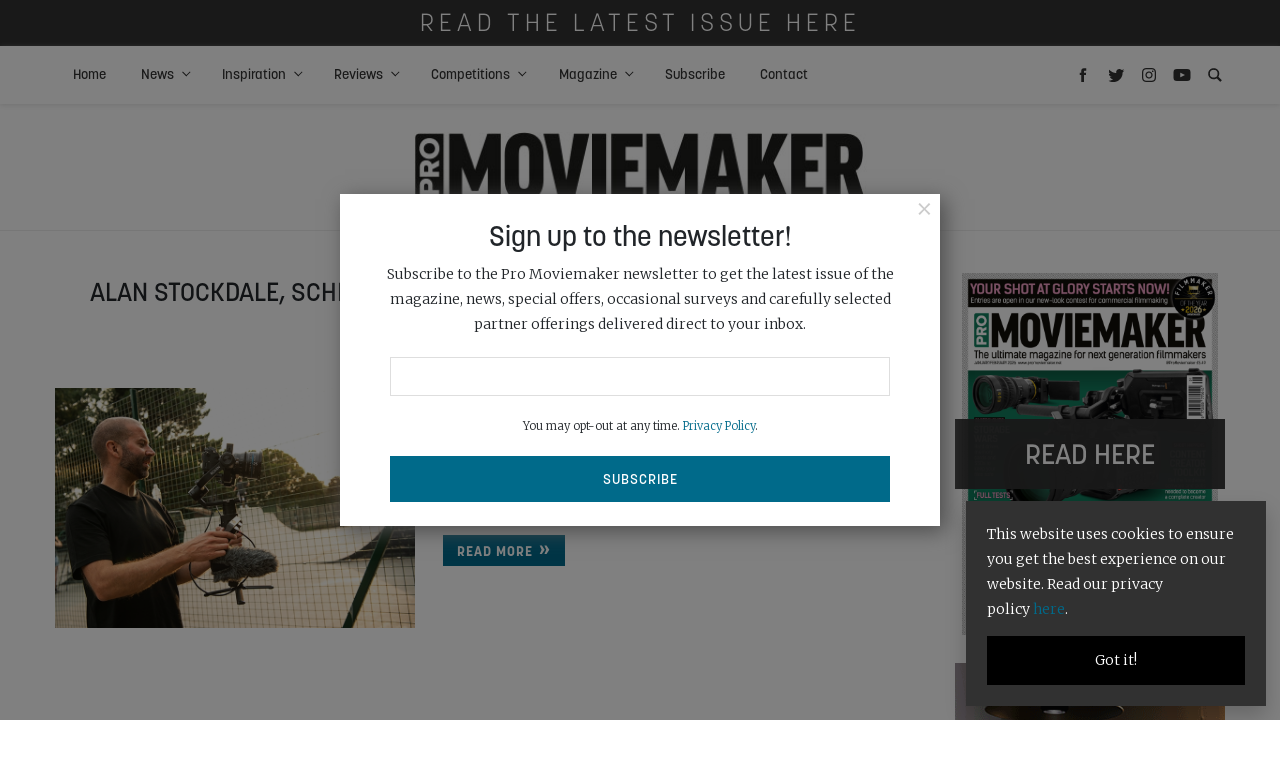

--- FILE ---
content_type: text/html; charset=UTF-8
request_url: https://www.promoviemaker.net/tag/alan-stockdale-schneiderkreuznach-xenon-ffprime-lenses-move-series/
body_size: 13747
content:
<!doctype html>
<html lang="en-US">

<head><script>(function(w,i,g){w[g]=w[g]||[];if(typeof w[g].push=='function')w[g].push(i)})
(window,'GTM-W35JHRP4','google_tags_first_party');</script><script>(function(w,d,s,l){w[l]=w[l]||[];(function(){w[l].push(arguments);})('set', 'developer_id.dY2E1Nz', true);
		var f=d.getElementsByTagName(s)[0],
		j=d.createElement(s);j.async=true;j.src='/w3tk/';
		f.parentNode.insertBefore(j,f);
		})(window,document,'script','dataLayer');</script>
    <!-- Google Tag Manager -->
    <script>(function(w,d,s,l,i){w[l]=w[l]||[];w[l].push({'gtm.start':
          new Date().getTime(),event:'gtm.js'});var f=d.getElementsByTagName(s)[0],
        j=d.createElement(s),dl=l!='dataLayer'?'&l='+l:'';j.async=true;j.src=
        'https://www.googletagmanager.com/gtm.js?id='+i+dl;f.parentNode.insertBefore(j,f);
      })(window,document,'script','dataLayer','GTM-W35JHRP4');</script>
    <!-- End Google Tag Manager -->
    <meta http-equiv="Content-Type" content="text/html; charset=UTF-8" />
  <meta charset="UTF-8">
  <meta name="viewport" content="width=device-width, initial-scale=1">

  <link rel='stylesheet' href='https://www.promoviemaker.net/wp-content/themes/bright-theme/styles.css' type='text/css' media='all' />

   <style>
    #site-modal input#btn-submit {
      background-color: #006a8a;
      border-color: #006a8a;
    }

    .heart-outer {
      fill: #006a8a;
    }

    ul#issue-filters li a.selected {
      border-bottom: #006a8a;
    }

    #issue-library button.btn.btn-primary:hover {
      background: #006a8a;
    }

    .fold-title {
      background: #006a8a;
    }

    .fold-title:after {
      border-color:  #fff;
    }

    a {
      color: #006a8a;
    }

    a:hover {
      color: #006a8a;
    }

    .btn.btn-primary {
      background: #006a8a;
    }

    #menu-main li a:hover {
      color: #006a8a;
    }

    #menu-main li.current_page_item a {
      color: #006a8a;
    }

    #menu-main li.current-menu-parent a {
      color: #006a8a;
    }

    #menu-main li a:hover {
      color: #006a8a;
      text-decoration: none;
    }

    #menu-main .sub-menu li.current_page_item a {
      color: #006a8a;
    }

    #menu-main .sub-menu li a:hover {
      color: #006a8a;
    }

    .menu-icons svg:hover {
      fill: #006a8a;
    }

    .share-buttons svg:hover {
      fill: #006a8a;
    }

    .sidebar-twitter-col .slick-dots li.slick-active button:before {
      color: #006a8a;
    }

    .twitter-share:before {
      background: #006a8a;
    }

    .twitter-share:after {
      background: #006a8a;
    }

    .sidebar-avatar h3:after {
      border-top: 1px solid #006a8a;
    }

    .sidebar-icon:hover {
      background: #006a8a;
      border-color: #006a8a;
    }

    ul#issue-filters li a:hover {
      border-bottom: 2px solid #006a8a;
    }

    ul#issue-filters li a.selected {
      border-bottom: 2px solid #006a8a;
    }

    .heart-outer {
      fill: #006a8a;
    }

    .posts-loop-seperator {
      background: #006a8a;
    }

    .footer-icons a:hover {
      color: #006a8a;
      text-decoration: none;
    }

    .footer-icons a:hover svg {
      fill: #006a8a;
    }

    #menu-footer-menu li a:hover {
      color: #006a8a;
    }

    #not-found span.not-found:after {
      background: #006a8a;
    }


    .single-tags .single-tag:hover {
      background: #006a8a;
      border-color: #006a8a;
    }

    #post-nav .post-nav-title a:hover {
      color: #006a8a;
    }

    .contact-page-form .wpcf7-submit {
      background: #006a8a;
    }
 
    #search-results h1 {
      color: #006a8a;
    }

    .paginator li.active a {
      background: #006a8a;
      border-color: #006a8a;
    }

    .paginator li.active a:hover {
      border-color: #006a8a;
    }

    .special-color {
      background-color: #006a8a;
    }

    #subscribe input#btn-submit {
      background-color: #006a8a;
      border-color: #006a8a;
    }
  </style>

  <link rel='stylesheet' href='https://www.promoviemaker.net/wp-content/themes/promoviemaker/style.css' type='text/css' media='all' />
  <script src="https://www.promoviemaker.net/wp-content/themes/bright-theme/js/js.min.js"></script>
  <link rel="profile" href="https://gmpg.org/xfn/11">

  <script>
		// Initiate DotDigital Web Behaviour Tracking
		(function(w,d,u,t,o,c){w['dmtrackingobjectname']=o;c=d.createElement(t);c.async=1;c.src=u;t=d.getElementsByTagName
					(t)[0];t.parentNode.insertBefore(c,t);w[o]=w[o]||function(){(w[o].q=w[o].q||[]).push(arguments);};
					})(window, document, '//static.trackedweb.net/js/_dmptv4.js', 'script', 'dmPt');
    window.dmPt('create', 'DM-3371276504-01', 'cambsedition.co.uk,definitionmagazine.com,feedmagazine.tv,feedxtreme.tv,photographynews.co.uk,promoviemaker.net');
		window.dmPt('track');
	</script>

  <title>Alan Stockdale, SchneiderKreuznach Xenon FFPrime lenses, MOVE series Archives - Pro Moviemaker</title>
  <meta name='robots' content='index, follow, max-image-preview:large, max-snippet:-1, max-video-preview:-1' />
	<style>img:is([sizes="auto" i], [sizes^="auto," i]) { contain-intrinsic-size: 3000px 1500px }</style>
	
            <script data-no-defer="1" data-ezscrex="false" data-cfasync="false" data-pagespeed-no-defer data-cookieconsent="ignore">
                var ctPublicFunctions = {"_ajax_nonce":"a9eafff9a0","_rest_nonce":"74fa323275","_ajax_url":"\/wp-admin\/admin-ajax.php","_rest_url":"https:\/\/www.promoviemaker.net\/wp-json\/","data__cookies_type":"native","data__ajax_type":"rest","data__bot_detector_enabled":"1","data__frontend_data_log_enabled":1,"cookiePrefix":"","wprocket_detected":false,"host_url":"www.promoviemaker.net","text__ee_click_to_select":"Click to select the whole data","text__ee_original_email":"The complete one is","text__ee_got_it":"Got it","text__ee_blocked":"Blocked","text__ee_cannot_connect":"Cannot connect","text__ee_cannot_decode":"Can not decode email. Unknown reason","text__ee_email_decoder":"CleanTalk email decoder","text__ee_wait_for_decoding":"The magic is on the way!","text__ee_decoding_process":"Please wait a few seconds while we decode the contact data."}
            </script>
        
            <script data-no-defer="1" data-ezscrex="false" data-cfasync="false" data-pagespeed-no-defer data-cookieconsent="ignore">
                var ctPublic = {"_ajax_nonce":"a9eafff9a0","settings__forms__check_internal":"1","settings__forms__check_external":"0","settings__forms__force_protection":0,"settings__forms__search_test":"1","settings__forms__wc_add_to_cart":"0","settings__data__bot_detector_enabled":"1","settings__sfw__anti_crawler":0,"blog_home":"https:\/\/www.promoviemaker.net\/","pixel__setting":"0","pixel__enabled":false,"pixel__url":null,"data__email_check_before_post":"1","data__email_check_exist_post":0,"data__cookies_type":"native","data__key_is_ok":true,"data__visible_fields_required":true,"wl_brandname":"Anti-Spam by CleanTalk","wl_brandname_short":"CleanTalk","ct_checkjs_key":"3dbfa9496c28af247ca69df846553a0a23b0df6a98fae4f0ce3a04fb0c1a60f5","emailEncoderPassKey":"11911ea056f13d8a18cfeffc466a1d58","bot_detector_forms_excluded":"W10=","advancedCacheExists":false,"varnishCacheExists":false,"wc_ajax_add_to_cart":true}
            </script>
        
	<!-- This site is optimized with the Yoast SEO plugin v26.8 - https://yoast.com/product/yoast-seo-wordpress/ -->
	<link rel="canonical" href="https://www.promoviemaker.net/tag/alan-stockdale-schneiderkreuznach-xenon-ffprime-lenses-move-series/" />
	<meta property="og:locale" content="en_US" />
	<meta property="og:type" content="article" />
	<meta property="og:title" content="Alan Stockdale, SchneiderKreuznach Xenon FFPrime lenses, MOVE series Archives - Pro Moviemaker" />
	<meta property="og:url" content="https://www.promoviemaker.net/tag/alan-stockdale-schneiderkreuznach-xenon-ffprime-lenses-move-series/" />
	<meta property="og:site_name" content="Pro Moviemaker" />
	<meta name="twitter:card" content="summary_large_image" />
	<script type="application/ld+json" class="yoast-schema-graph">{"@context":"https://schema.org","@graph":[{"@type":"CollectionPage","@id":"https://www.promoviemaker.net/tag/alan-stockdale-schneiderkreuznach-xenon-ffprime-lenses-move-series/","url":"https://www.promoviemaker.net/tag/alan-stockdale-schneiderkreuznach-xenon-ffprime-lenses-move-series/","name":"Alan Stockdale, SchneiderKreuznach Xenon FFPrime lenses, MOVE series Archives - Pro Moviemaker","isPartOf":{"@id":"https://www.promoviemaker.net/#website"},"primaryImageOfPage":{"@id":"https://www.promoviemaker.net/tag/alan-stockdale-schneiderkreuznach-xenon-ffprime-lenses-move-series/#primaryimage"},"image":{"@id":"https://www.promoviemaker.net/tag/alan-stockdale-schneiderkreuznach-xenon-ffprime-lenses-move-series/#primaryimage"},"thumbnailUrl":"https://www.promoviemaker.net/wp-content/uploads/2019/07/k2_items_src_afb2f0b609b92600310905cf1a1820fe.jpg","breadcrumb":{"@id":"https://www.promoviemaker.net/tag/alan-stockdale-schneiderkreuznach-xenon-ffprime-lenses-move-series/#breadcrumb"},"inLanguage":"en-US"},{"@type":"ImageObject","inLanguage":"en-US","@id":"https://www.promoviemaker.net/tag/alan-stockdale-schneiderkreuznach-xenon-ffprime-lenses-move-series/#primaryimage","url":"https://www.promoviemaker.net/wp-content/uploads/2019/07/k2_items_src_afb2f0b609b92600310905cf1a1820fe.jpg","contentUrl":"https://www.promoviemaker.net/wp-content/uploads/2019/07/k2_items_src_afb2f0b609b92600310905cf1a1820fe.jpg","width":822,"height":512},{"@type":"BreadcrumbList","@id":"https://www.promoviemaker.net/tag/alan-stockdale-schneiderkreuznach-xenon-ffprime-lenses-move-series/#breadcrumb","itemListElement":[{"@type":"ListItem","position":1,"name":"Home","item":"https://www.promoviemaker.net/"},{"@type":"ListItem","position":2,"name":"Alan Stockdale, SchneiderKreuznach Xenon FFPrime lenses, MOVE series"}]},{"@type":"WebSite","@id":"https://www.promoviemaker.net/#website","url":"https://www.promoviemaker.net/","name":"Pro Moviemaker","description":"The dedicated filmmaking magazine or aspiring and professional videographers","potentialAction":[{"@type":"SearchAction","target":{"@type":"EntryPoint","urlTemplate":"https://www.promoviemaker.net/?s={search_term_string}"},"query-input":{"@type":"PropertyValueSpecification","valueRequired":true,"valueName":"search_term_string"}}],"inLanguage":"en-US"}]}</script>
	<!-- / Yoast SEO plugin. -->


<link rel='dns-prefetch' href='//fd.cleantalk.org' />
<link rel='dns-prefetch' href='//cdn.jsdelivr.net' />
<link rel="alternate" type="application/rss+xml" title="Pro Moviemaker &raquo; Alan Stockdale, SchneiderKreuznach Xenon FFPrime lenses, MOVE series Tag Feed" href="https://www.promoviemaker.net/tag/alan-stockdale-schneiderkreuznach-xenon-ffprime-lenses-move-series/feed/" />
<link rel='stylesheet' id='wp-block-library-css' href='https://www.promoviemaker.net/wp-includes/css/dist/block-library/style.min.css?ver=68680ae5c43ed65b380cba6524d526ab' type='text/css' media='all' />
<style id='classic-theme-styles-inline-css' type='text/css'>
/*! This file is auto-generated */
.wp-block-button__link{color:#fff;background-color:#32373c;border-radius:9999px;box-shadow:none;text-decoration:none;padding:calc(.667em + 2px) calc(1.333em + 2px);font-size:1.125em}.wp-block-file__button{background:#32373c;color:#fff;text-decoration:none}
</style>
<style id='global-styles-inline-css' type='text/css'>
:root{--wp--preset--aspect-ratio--square: 1;--wp--preset--aspect-ratio--4-3: 4/3;--wp--preset--aspect-ratio--3-4: 3/4;--wp--preset--aspect-ratio--3-2: 3/2;--wp--preset--aspect-ratio--2-3: 2/3;--wp--preset--aspect-ratio--16-9: 16/9;--wp--preset--aspect-ratio--9-16: 9/16;--wp--preset--color--black: #000000;--wp--preset--color--cyan-bluish-gray: #abb8c3;--wp--preset--color--white: #ffffff;--wp--preset--color--pale-pink: #f78da7;--wp--preset--color--vivid-red: #cf2e2e;--wp--preset--color--luminous-vivid-orange: #ff6900;--wp--preset--color--luminous-vivid-amber: #fcb900;--wp--preset--color--light-green-cyan: #7bdcb5;--wp--preset--color--vivid-green-cyan: #00d084;--wp--preset--color--pale-cyan-blue: #8ed1fc;--wp--preset--color--vivid-cyan-blue: #0693e3;--wp--preset--color--vivid-purple: #9b51e0;--wp--preset--gradient--vivid-cyan-blue-to-vivid-purple: linear-gradient(135deg,rgba(6,147,227,1) 0%,rgb(155,81,224) 100%);--wp--preset--gradient--light-green-cyan-to-vivid-green-cyan: linear-gradient(135deg,rgb(122,220,180) 0%,rgb(0,208,130) 100%);--wp--preset--gradient--luminous-vivid-amber-to-luminous-vivid-orange: linear-gradient(135deg,rgba(252,185,0,1) 0%,rgba(255,105,0,1) 100%);--wp--preset--gradient--luminous-vivid-orange-to-vivid-red: linear-gradient(135deg,rgba(255,105,0,1) 0%,rgb(207,46,46) 100%);--wp--preset--gradient--very-light-gray-to-cyan-bluish-gray: linear-gradient(135deg,rgb(238,238,238) 0%,rgb(169,184,195) 100%);--wp--preset--gradient--cool-to-warm-spectrum: linear-gradient(135deg,rgb(74,234,220) 0%,rgb(151,120,209) 20%,rgb(207,42,186) 40%,rgb(238,44,130) 60%,rgb(251,105,98) 80%,rgb(254,248,76) 100%);--wp--preset--gradient--blush-light-purple: linear-gradient(135deg,rgb(255,206,236) 0%,rgb(152,150,240) 100%);--wp--preset--gradient--blush-bordeaux: linear-gradient(135deg,rgb(254,205,165) 0%,rgb(254,45,45) 50%,rgb(107,0,62) 100%);--wp--preset--gradient--luminous-dusk: linear-gradient(135deg,rgb(255,203,112) 0%,rgb(199,81,192) 50%,rgb(65,88,208) 100%);--wp--preset--gradient--pale-ocean: linear-gradient(135deg,rgb(255,245,203) 0%,rgb(182,227,212) 50%,rgb(51,167,181) 100%);--wp--preset--gradient--electric-grass: linear-gradient(135deg,rgb(202,248,128) 0%,rgb(113,206,126) 100%);--wp--preset--gradient--midnight: linear-gradient(135deg,rgb(2,3,129) 0%,rgb(40,116,252) 100%);--wp--preset--font-size--small: 13px;--wp--preset--font-size--medium: 20px;--wp--preset--font-size--large: 36px;--wp--preset--font-size--x-large: 42px;--wp--preset--spacing--20: 0.44rem;--wp--preset--spacing--30: 0.67rem;--wp--preset--spacing--40: 1rem;--wp--preset--spacing--50: 1.5rem;--wp--preset--spacing--60: 2.25rem;--wp--preset--spacing--70: 3.38rem;--wp--preset--spacing--80: 5.06rem;--wp--preset--shadow--natural: 6px 6px 9px rgba(0, 0, 0, 0.2);--wp--preset--shadow--deep: 12px 12px 50px rgba(0, 0, 0, 0.4);--wp--preset--shadow--sharp: 6px 6px 0px rgba(0, 0, 0, 0.2);--wp--preset--shadow--outlined: 6px 6px 0px -3px rgba(255, 255, 255, 1), 6px 6px rgba(0, 0, 0, 1);--wp--preset--shadow--crisp: 6px 6px 0px rgba(0, 0, 0, 1);}:where(.is-layout-flex){gap: 0.5em;}:where(.is-layout-grid){gap: 0.5em;}body .is-layout-flex{display: flex;}.is-layout-flex{flex-wrap: wrap;align-items: center;}.is-layout-flex > :is(*, div){margin: 0;}body .is-layout-grid{display: grid;}.is-layout-grid > :is(*, div){margin: 0;}:where(.wp-block-columns.is-layout-flex){gap: 2em;}:where(.wp-block-columns.is-layout-grid){gap: 2em;}:where(.wp-block-post-template.is-layout-flex){gap: 1.25em;}:where(.wp-block-post-template.is-layout-grid){gap: 1.25em;}.has-black-color{color: var(--wp--preset--color--black) !important;}.has-cyan-bluish-gray-color{color: var(--wp--preset--color--cyan-bluish-gray) !important;}.has-white-color{color: var(--wp--preset--color--white) !important;}.has-pale-pink-color{color: var(--wp--preset--color--pale-pink) !important;}.has-vivid-red-color{color: var(--wp--preset--color--vivid-red) !important;}.has-luminous-vivid-orange-color{color: var(--wp--preset--color--luminous-vivid-orange) !important;}.has-luminous-vivid-amber-color{color: var(--wp--preset--color--luminous-vivid-amber) !important;}.has-light-green-cyan-color{color: var(--wp--preset--color--light-green-cyan) !important;}.has-vivid-green-cyan-color{color: var(--wp--preset--color--vivid-green-cyan) !important;}.has-pale-cyan-blue-color{color: var(--wp--preset--color--pale-cyan-blue) !important;}.has-vivid-cyan-blue-color{color: var(--wp--preset--color--vivid-cyan-blue) !important;}.has-vivid-purple-color{color: var(--wp--preset--color--vivid-purple) !important;}.has-black-background-color{background-color: var(--wp--preset--color--black) !important;}.has-cyan-bluish-gray-background-color{background-color: var(--wp--preset--color--cyan-bluish-gray) !important;}.has-white-background-color{background-color: var(--wp--preset--color--white) !important;}.has-pale-pink-background-color{background-color: var(--wp--preset--color--pale-pink) !important;}.has-vivid-red-background-color{background-color: var(--wp--preset--color--vivid-red) !important;}.has-luminous-vivid-orange-background-color{background-color: var(--wp--preset--color--luminous-vivid-orange) !important;}.has-luminous-vivid-amber-background-color{background-color: var(--wp--preset--color--luminous-vivid-amber) !important;}.has-light-green-cyan-background-color{background-color: var(--wp--preset--color--light-green-cyan) !important;}.has-vivid-green-cyan-background-color{background-color: var(--wp--preset--color--vivid-green-cyan) !important;}.has-pale-cyan-blue-background-color{background-color: var(--wp--preset--color--pale-cyan-blue) !important;}.has-vivid-cyan-blue-background-color{background-color: var(--wp--preset--color--vivid-cyan-blue) !important;}.has-vivid-purple-background-color{background-color: var(--wp--preset--color--vivid-purple) !important;}.has-black-border-color{border-color: var(--wp--preset--color--black) !important;}.has-cyan-bluish-gray-border-color{border-color: var(--wp--preset--color--cyan-bluish-gray) !important;}.has-white-border-color{border-color: var(--wp--preset--color--white) !important;}.has-pale-pink-border-color{border-color: var(--wp--preset--color--pale-pink) !important;}.has-vivid-red-border-color{border-color: var(--wp--preset--color--vivid-red) !important;}.has-luminous-vivid-orange-border-color{border-color: var(--wp--preset--color--luminous-vivid-orange) !important;}.has-luminous-vivid-amber-border-color{border-color: var(--wp--preset--color--luminous-vivid-amber) !important;}.has-light-green-cyan-border-color{border-color: var(--wp--preset--color--light-green-cyan) !important;}.has-vivid-green-cyan-border-color{border-color: var(--wp--preset--color--vivid-green-cyan) !important;}.has-pale-cyan-blue-border-color{border-color: var(--wp--preset--color--pale-cyan-blue) !important;}.has-vivid-cyan-blue-border-color{border-color: var(--wp--preset--color--vivid-cyan-blue) !important;}.has-vivid-purple-border-color{border-color: var(--wp--preset--color--vivid-purple) !important;}.has-vivid-cyan-blue-to-vivid-purple-gradient-background{background: var(--wp--preset--gradient--vivid-cyan-blue-to-vivid-purple) !important;}.has-light-green-cyan-to-vivid-green-cyan-gradient-background{background: var(--wp--preset--gradient--light-green-cyan-to-vivid-green-cyan) !important;}.has-luminous-vivid-amber-to-luminous-vivid-orange-gradient-background{background: var(--wp--preset--gradient--luminous-vivid-amber-to-luminous-vivid-orange) !important;}.has-luminous-vivid-orange-to-vivid-red-gradient-background{background: var(--wp--preset--gradient--luminous-vivid-orange-to-vivid-red) !important;}.has-very-light-gray-to-cyan-bluish-gray-gradient-background{background: var(--wp--preset--gradient--very-light-gray-to-cyan-bluish-gray) !important;}.has-cool-to-warm-spectrum-gradient-background{background: var(--wp--preset--gradient--cool-to-warm-spectrum) !important;}.has-blush-light-purple-gradient-background{background: var(--wp--preset--gradient--blush-light-purple) !important;}.has-blush-bordeaux-gradient-background{background: var(--wp--preset--gradient--blush-bordeaux) !important;}.has-luminous-dusk-gradient-background{background: var(--wp--preset--gradient--luminous-dusk) !important;}.has-pale-ocean-gradient-background{background: var(--wp--preset--gradient--pale-ocean) !important;}.has-electric-grass-gradient-background{background: var(--wp--preset--gradient--electric-grass) !important;}.has-midnight-gradient-background{background: var(--wp--preset--gradient--midnight) !important;}.has-small-font-size{font-size: var(--wp--preset--font-size--small) !important;}.has-medium-font-size{font-size: var(--wp--preset--font-size--medium) !important;}.has-large-font-size{font-size: var(--wp--preset--font-size--large) !important;}.has-x-large-font-size{font-size: var(--wp--preset--font-size--x-large) !important;}
:where(.wp-block-post-template.is-layout-flex){gap: 1.25em;}:where(.wp-block-post-template.is-layout-grid){gap: 1.25em;}
:where(.wp-block-columns.is-layout-flex){gap: 2em;}:where(.wp-block-columns.is-layout-grid){gap: 2em;}
:root :where(.wp-block-pullquote){font-size: 1.5em;line-height: 1.6;}
</style>
<link rel='stylesheet' id='cleantalk-public-css-css' href='https://www.promoviemaker.net/wp-content/plugins/cleantalk-spam-protect/css/cleantalk-public.min.css?ver=6.71_1769161040' type='text/css' media='all' />
<link rel='stylesheet' id='cleantalk-email-decoder-css-css' href='https://www.promoviemaker.net/wp-content/plugins/cleantalk-spam-protect/css/cleantalk-email-decoder.min.css?ver=6.71_1769161040' type='text/css' media='all' />
<link rel='stylesheet' id='woocommerce-layout-css' href='https://www.promoviemaker.net/wp-content/plugins/woocommerce/assets/css/woocommerce-layout.css?ver=10.2.3' type='text/css' media='all' />
<link rel='stylesheet' id='woocommerce-smallscreen-css' href='https://www.promoviemaker.net/wp-content/plugins/woocommerce/assets/css/woocommerce-smallscreen.css?ver=10.2.3' type='text/css' media='only screen and (max-width: 768px)' />
<link rel='stylesheet' id='woocommerce-general-css' href='https://www.promoviemaker.net/wp-content/plugins/woocommerce/assets/css/woocommerce.css?ver=10.2.3' type='text/css' media='all' />
<style id='woocommerce-inline-inline-css' type='text/css'>
.woocommerce form .form-row .required { visibility: visible; }
</style>
<link rel='stylesheet' id='ppress-frontend-css' href='https://www.promoviemaker.net/wp-content/plugins/wp-user-avatar/assets/css/frontend.min.css?ver=4.16.6' type='text/css' media='all' />
<link rel='stylesheet' id='ppress-flatpickr-css' href='https://www.promoviemaker.net/wp-content/plugins/wp-user-avatar/assets/flatpickr/flatpickr.min.css?ver=4.16.6' type='text/css' media='all' />
<link rel='stylesheet' id='ppress-select2-css' href='https://www.promoviemaker.net/wp-content/plugins/wp-user-avatar/assets/select2/select2.min.css?ver=68680ae5c43ed65b380cba6524d526ab' type='text/css' media='all' />
<link rel='stylesheet' id='brands-styles-css' href='https://www.promoviemaker.net/wp-content/plugins/woocommerce/assets/css/brands.css?ver=10.2.3' type='text/css' media='all' />
<link rel='stylesheet' id='parent-style-css' href='https://www.promoviemaker.net/wp-content/themes/bright-theme/style.css?ver=68680ae5c43ed65b380cba6524d526ab' type='text/css' media='all' />
<script type="text/javascript" src="https://www.promoviemaker.net/wp-content/plugins/cleantalk-spam-protect/js/apbct-public-bundle_int-protection.min.js?ver=6.71_1769161040" id="apbct-public-bundle_int-protection.min-js-js"></script>
<script type="text/javascript" src="https://fd.cleantalk.org/ct-bot-detector-wrapper.js?ver=6.71" id="ct_bot_detector-js" defer="defer" data-wp-strategy="defer"></script>
<script type="text/javascript" src="https://www.promoviemaker.net/wp-includes/js/jquery/jquery.min.js?ver=3.7.1" id="jquery-core-js"></script>
<script type="text/javascript" src="https://www.promoviemaker.net/wp-includes/js/jquery/jquery-migrate.min.js?ver=3.4.1" id="jquery-migrate-js"></script>
<script type="text/javascript" src="https://www.promoviemaker.net/wp-content/plugins/woocommerce/assets/js/jquery-blockui/jquery.blockUI.min.js?ver=2.7.0-wc.10.2.3" id="jquery-blockui-js" defer="defer" data-wp-strategy="defer"></script>
<script type="text/javascript" id="wc-add-to-cart-js-extra">
/* <![CDATA[ */
var wc_add_to_cart_params = {"ajax_url":"\/wp-admin\/admin-ajax.php","wc_ajax_url":"\/?wc-ajax=%%endpoint%%","i18n_view_cart":"View cart","cart_url":"https:\/\/www.promoviemaker.net\/basket\/","is_cart":"","cart_redirect_after_add":"yes"};
/* ]]> */
</script>
<script type="text/javascript" src="https://www.promoviemaker.net/wp-content/plugins/woocommerce/assets/js/frontend/add-to-cart.min.js?ver=10.2.3" id="wc-add-to-cart-js" defer="defer" data-wp-strategy="defer"></script>
<script type="text/javascript" src="https://www.promoviemaker.net/wp-content/plugins/woocommerce/assets/js/js-cookie/js.cookie.min.js?ver=2.1.4-wc.10.2.3" id="js-cookie-js" defer="defer" data-wp-strategy="defer"></script>
<script type="text/javascript" id="woocommerce-js-extra">
/* <![CDATA[ */
var woocommerce_params = {"ajax_url":"\/wp-admin\/admin-ajax.php","wc_ajax_url":"\/?wc-ajax=%%endpoint%%","i18n_password_show":"Show password","i18n_password_hide":"Hide password"};
/* ]]> */
</script>
<script type="text/javascript" src="https://www.promoviemaker.net/wp-content/plugins/woocommerce/assets/js/frontend/woocommerce.min.js?ver=10.2.3" id="woocommerce-js" defer="defer" data-wp-strategy="defer"></script>
<script type="text/javascript" src="https://www.promoviemaker.net/wp-content/plugins/wp-user-avatar/assets/flatpickr/flatpickr.min.js?ver=4.16.6" id="ppress-flatpickr-js"></script>
<script type="text/javascript" src="https://www.promoviemaker.net/wp-content/plugins/wp-user-avatar/assets/select2/select2.min.js?ver=4.16.6" id="ppress-select2-js"></script>
<script type="text/javascript" src="https://cdn.jsdelivr.net/npm/slick-carousel@1.8.1/slick/slick.min.js?ver=68680ae5c43ed65b380cba6524d526ab" id="slick-js"></script>
<script type="text/javascript" src="https://www.promoviemaker.net/wp-content/themes/promoviemaker/js/image-comparison.js?ver=68680ae5c43ed65b380cba6524d526ab" id="image-comparison-js"></script>
<script type="text/javascript" src="https://www.promoviemaker.net/wp-content/themes/promoviemaker/js/image-carousel.js?ver=68680ae5c43ed65b380cba6524d526ab" id="image-carousel-js"></script>
<script type="text/javascript" src="https://www.promoviemaker.net/wp-content/themes/promoviemaker/js/product-compare.js?ver=68680ae5c43ed65b380cba6524d526ab" id="product-compare-js"></script>
<script type="text/javascript" src="https://www.promoviemaker.net/wp-content/themes/promoviemaker/js/app.js?ver=68680ae5c43ed65b380cba6524d526ab" id="pmm-script-js"></script>
<link rel="https://api.w.org/" href="https://www.promoviemaker.net/wp-json/" /><link rel="alternate" title="JSON" type="application/json" href="https://www.promoviemaker.net/wp-json/wp/v2/tags/871" /><link rel="EditURI" type="application/rsd+xml" title="RSD" href="https://www.promoviemaker.net/xmlrpc.php?rsd" />

	<noscript><style>.woocommerce-product-gallery{ opacity: 1 !important; }</style></noscript>
	<link rel="icon" href="https://www.promoviemaker.net/wp-content/uploads/2020/04/cropped-favico-32x32.jpg" sizes="32x32" />
<link rel="icon" href="https://www.promoviemaker.net/wp-content/uploads/2020/04/cropped-favico-192x192.jpg" sizes="192x192" />
<link rel="apple-touch-icon" href="https://www.promoviemaker.net/wp-content/uploads/2020/04/cropped-favico-180x180.jpg" />
<meta name="msapplication-TileImage" content="https://www.promoviemaker.net/wp-content/uploads/2020/04/cropped-favico-270x270.jpg" />
		<style type="text/css" id="wp-custom-css">
			#menu-main .current-menu-item > a{
	color: #006a8a;
	background: #f7f7f7;
}


#menu-main ul.sub-menu li.current-menu-item a {
    	background: transparent;
}		</style>
		</head>

<!-- top bar -->
<div id="header-wrap">
  <section id="top-bar">

                      <a href="https://online.bright-publishing.com/view/163855582/" target="_blank">
          <div class="container">
            <div class="row">
              <div class="col-12">
                Read the latest issue here              </div>
            </div>
          </div>
        </a>
            </section>
  <!-- /top bar -->

  <!-- menu -->
  <nav id="nav-main">
    <div class="menu-mob-overlay menu-mob-toggle"></div>
    <div class="container">
      <div class="row">
        <div class="col-12 col-nav">

          <div class="responsive-menu">
            <button type="button" class="menu-mob-toggle close" data-dismiss="modal" aria-label="Close">
              <span aria-hidden="true">&times;</span>
            </button>
            
              <a href="https://www.promoviemaker.net">
                <img class="mob-logo" src="https://www.promoviemaker.net/wp-content/uploads/2020/03/images_logo-p.jpg" alt="" style="width: 453px;" />
              </a>
                        <div class="mob-sidebar-icons">
                              <a href="https://www.facebook.com/promoviemakermagazine/" target="_blank">
                  <img src="https://www.promoviemaker.net/wp-content/themes/bright-theme/images/icons/facebook.svg" />
                </a>
                                            <a href="https://twitter.com/ProMoviemaker" target="_blank"><img src="https://www.promoviemaker.net/wp-content/themes/bright-theme/images/icons/twitter.svg" /></a>
                                            <a href="https://www.instagram.com/promoviemaker/" target="_blank">
                  <img src="https://www.promoviemaker.net/wp-content/themes/bright-theme/images/icons/instagram.svg" />
                </a>
                                            <a href="https://www.youtube.com/@promoviemaker9426" target="_blank">
                  <img src="https://www.promoviemaker.net/wp-content/themes/bright-theme/images/icons/youtube.svg" />
                </a>
                          </div>
            <div class="menu-main-container"><ul id="menu-main" class="menu"><li id="menu-item-2836" class="menu-item menu-item-type-post_type menu-item-object-page menu-item-home menu-item-2836"><a href="https://www.promoviemaker.net/">Home</a></li>
<li id="menu-item-2850" class="menu-item menu-item-type-post_type_archive menu-item-object-news menu-item-has-children menu-item-2850"><a href="https://www.promoviemaker.net/news/">News</a>
<ul class="sub-menu">
	<li id="menu-item-2852" class="menu-item menu-item-type-taxonomy menu-item-object-news-category menu-item-2852"><a href="https://www.promoviemaker.net/news-category/accessories/">Accessories</a></li>
	<li id="menu-item-2940" class="menu-item menu-item-type-taxonomy menu-item-object-news-category menu-item-2940"><a href="https://www.promoviemaker.net/news-category/audio/">Audio</a></li>
	<li id="menu-item-2853" class="menu-item menu-item-type-taxonomy menu-item-object-news-category menu-item-2853"><a href="https://www.promoviemaker.net/news-category/cameras/">Cameras</a></li>
	<li id="menu-item-2854" class="menu-item menu-item-type-taxonomy menu-item-object-news-category menu-item-2854"><a href="https://www.promoviemaker.net/news-category/competition/">Competition</a></li>
	<li id="menu-item-2855" class="menu-item menu-item-type-taxonomy menu-item-object-news-category menu-item-2855"><a href="https://www.promoviemaker.net/news-category/industry/">Industry</a></li>
	<li id="menu-item-2856" class="menu-item menu-item-type-taxonomy menu-item-object-news-category menu-item-2856"><a href="https://www.promoviemaker.net/news-category/lenses/">Lenses</a></li>
	<li id="menu-item-2941" class="menu-item menu-item-type-taxonomy menu-item-object-news-category menu-item-2941"><a href="https://www.promoviemaker.net/news-category/lighting/">Lighting</a></li>
	<li id="menu-item-2939" class="menu-item menu-item-type-taxonomy menu-item-object-news-category menu-item-2939"><a href="https://www.promoviemaker.net/news-category/updates-and-firmware/">Updates and firmware</a></li>
</ul>
</li>
<li id="menu-item-2849" class="menu-item menu-item-type-post_type_archive menu-item-object-inspiration menu-item-has-children menu-item-2849"><a href="https://www.promoviemaker.net/inspiration/">Inspiration</a>
<ul class="sub-menu">
	<li id="menu-item-2862" class="menu-item menu-item-type-taxonomy menu-item-object-inspiration-category menu-item-2862"><a href="https://www.promoviemaker.net/inspiration-category/interviews/">Interviews</a></li>
	<li id="menu-item-2863" class="menu-item menu-item-type-taxonomy menu-item-object-inspiration-category menu-item-2863"><a href="https://www.promoviemaker.net/inspiration-category/technique/">Technique</a></li>
</ul>
</li>
<li id="menu-item-2851" class="menu-item menu-item-type-post_type_archive menu-item-object-reviews menu-item-has-children menu-item-2851"><a href="https://www.promoviemaker.net/reviews/">Reviews</a>
<ul class="sub-menu">
	<li id="menu-item-2858" class="menu-item menu-item-type-taxonomy menu-item-object-reviews-category menu-item-2858"><a href="https://www.promoviemaker.net/reviews-category/accessories/">Accessories</a></li>
	<li id="menu-item-2859" class="menu-item menu-item-type-taxonomy menu-item-object-reviews-category menu-item-2859"><a href="https://www.promoviemaker.net/reviews-category/cameras/">Cameras</a></li>
	<li id="menu-item-2860" class="menu-item menu-item-type-taxonomy menu-item-object-reviews-category menu-item-2860"><a href="https://www.promoviemaker.net/reviews-category/lenses/">Lenses</a></li>
	<li id="menu-item-2861" class="menu-item menu-item-type-taxonomy menu-item-object-reviews-category menu-item-2861"><a href="https://www.promoviemaker.net/reviews-category/software/">Software</a></li>
</ul>
</li>
<li id="menu-item-3706" class="menu-item menu-item-type-taxonomy menu-item-object-competition-category menu-item-has-children menu-item-3706"><a href="https://www.promoviemaker.net/competition-category/competition/">Competitions</a>
<ul class="sub-menu">
	<li id="menu-item-16708" class="menu-item menu-item-type-post_type menu-item-object-competition menu-item-16708"><a href="https://www.promoviemaker.net/competition/enter-filmmaker-of-the-year-2025/">Enter Filmmaker of the Year 2025</a></li>
</ul>
</li>
<li id="menu-item-4458" class="menu-item menu-item-type-custom menu-item-object-custom menu-item-has-children menu-item-4458"><a>Magazine</a>
<ul class="sub-menu">
	<li id="menu-item-2876" class="menu-item menu-item-type-post_type menu-item-object-page menu-item-2876"><a href="https://www.promoviemaker.net/issue-library/">Issue Library</a></li>
	<li id="menu-item-4459" class="menu-item menu-item-type-custom menu-item-object-custom menu-item-4459"><a href="https://www.promoviemaker.net/issue-library/?issue-login">Subscriber Issue Library</a></li>
</ul>
</li>
<li id="menu-item-4010" class="menu-item menu-item-type-post_type menu-item-object-page menu-item-4010"><a href="https://www.promoviemaker.net/subscribe/">Subscribe</a></li>
<li id="menu-item-2867" class="menu-item menu-item-type-post_type menu-item-object-page menu-item-2867"><a href="https://www.promoviemaker.net/contact/">Contact</a></li>
</ul></div>          </div>
          <img class="menu-mob-toggle menu-icon" src="https://www.promoviemaker.net/wp-content/themes/bright-theme/images/icons/menu-bars.svg" />

          <div class="menu-icons">
                          <a class="facebook-social" href="https://www.facebook.com/promoviemakermagazine/" target="_blank">
                <svg viewBox="0 0 512 512">
                  <path d="M211.9 197.4h-36.7v59.9h36.7V433.1h70.5V256.5h49.2l5.2-59.1h-54.4c0 0 0-22.1 0-33.7 0-13.9 2.8-19.5 16.3-19.5 10.9 0 38.2 0 38.2 0V82.9c0 0-40.2 0-48.8 0 -52.5 0-76.1 23.1-76.1 67.3C211.9 188.8 211.9 197.4 211.9 197.4z" />
            </svg>
                </a>
                                      <a class="twitter-social" href="https://twitter.com/ProMoviemaker" target="_blank">
                <svg viewBox="0 0 512 512">
                  <path d="M419.6 168.6c-11.7 5.2-24.2 8.7-37.4 10.2 13.4-8.1 23.8-20.8 28.6-36 -12.6 7.5-26.5 12.9-41.3 15.8 -11.9-12.6-28.8-20.6-47.5-20.6 -42 0-72.9 39.2-63.4 79.9 -54.1-2.7-102.1-28.6-134.2-68 -17 29.2-8.8 67.5 20.1 86.9 -10.7-0.3-20.7-3.3-29.5-8.1 -0.7 30.2 20.9 58.4 52.2 64.6 -9.2 2.5-19.2 3.1-29.4 1.1 8.3 25.9 32.3 44.7 60.8 45.2 -27.4 21.4-61.8 31-96.4 27 28.8 18.5 63 29.2 99.8 29.2 120.8 0 189.1-102.1 185-193.6C399.9 193.1 410.9 181.7 419.6 168.6z" />
                </svg>
              </a>
                                      <a class="insta-social" href="https://www.instagram.com/promoviemaker/" target="_blank">
                <svg viewBox="0 0 512 512">
                  <g>
                    <path d="M256 109.3c47.8 0 53.4 0.2 72.3 1 17.4 0.8 26.9 3.7 33.2 6.2 8.4 3.2 14.3 7.1 20.6 13.4 6.3 6.3 10.1 12.2 13.4 20.6 2.5 6.3 5.4 15.8 6.2 33.2 0.9 18.9 1 24.5 1 72.3s-0.2 53.4-1 72.3c-0.8 17.4-3.7 26.9-6.2 33.2 -3.2 8.4-7.1 14.3-13.4 20.6 -6.3 6.3-12.2 10.1-20.6 13.4 -6.3 2.5-15.8 5.4-33.2 6.2 -18.9 0.9-24.5 1-72.3 1s-53.4-0.2-72.3-1c-17.4-0.8-26.9-3.7-33.2-6.2 -8.4-3.2-14.3-7.1-20.6-13.4 -6.3-6.3-10.1-12.2-13.4-20.6 -2.5-6.3-5.4-15.8-6.2-33.2 -0.9-18.9-1-24.5-1-72.3s0.2-53.4 1-72.3c0.8-17.4 3.7-26.9 6.2-33.2 3.2-8.4 7.1-14.3 13.4-20.6 6.3-6.3 12.2-10.1 20.6-13.4 6.3-2.5 15.8-5.4 33.2-6.2C202.6 109.5 208.2 109.3 256 109.3M256 77.1c-48.6 0-54.7 0.2-73.8 1.1 -19 0.9-32.1 3.9-43.4 8.3 -11.8 4.6-21.7 10.7-31.7 20.6 -9.9 9.9-16.1 19.9-20.6 31.7 -4.4 11.4-7.4 24.4-8.3 43.4 -0.9 19.1-1.1 25.2-1.1 73.8 0 48.6 0.2 54.7 1.1 73.8 0.9 19 3.9 32.1 8.3 43.4 4.6 11.8 10.7 21.7 20.6 31.7 9.9 9.9 19.9 16.1 31.7 20.6 11.4 4.4 24.4 7.4 43.4 8.3 19.1 0.9 25.2 1.1 73.8 1.1s54.7-0.2 73.8-1.1c19-0.9 32.1-3.9 43.4-8.3 11.8-4.6 21.7-10.7 31.7-20.6 9.9-9.9 16.1-19.9 20.6-31.7 4.4-11.4 7.4-24.4 8.3-43.4 0.9-19.1 1.1-25.2 1.1-73.8s-0.2-54.7-1.1-73.8c-0.9-19-3.9-32.1-8.3-43.4 -4.6-11.8-10.7-21.7-20.6-31.7 -9.9-9.9-19.9-16.1-31.7-20.6 -11.4-4.4-24.4-7.4-43.4-8.3C310.7 77.3 304.6 77.1 256 77.1L256 77.1z" />
                    <path d="M256 164.1c-50.7 0-91.9 41.1-91.9 91.9s41.1 91.9 91.9 91.9 91.9-41.1 91.9-91.9S306.7 164.1 256 164.1zM256 315.6c-32.9 0-59.6-26.7-59.6-59.6s26.7-59.6 59.6-59.6 59.6 26.7 59.6 59.6S288.9 315.6 256 315.6z" />
                    <circle cx="351.5" cy="160.5" r="21.5" />
                  </g>
                </svg>
              </a>
                                      <a class="yt-social" href="https://www.youtube.com/@promoviemaker9426" target="_blank">
                <svg viewBox="0 0 512 512">
                  <path d="M422.6 193.6c-5.3-45.3-23.3-51.6-59-54 -50.8-3.5-164.3-3.5-215.1 0 -35.7 2.4-53.7 8.7-59 54 -4 33.6-4 91.1 0 124.8 5.3 45.3 23.3 51.6 59 54 50.9 3.5 164.3 3.5 215.1 0 35.7-2.4 53.7-8.7 59-54C426.6 284.8 426.6 227.3 422.6 193.6zM222.2 303.4v-94.6l90.7 47.3L222.2 303.4z" />
                </svg>
              </a>
            
            <img class="sidebar-mob-toggle sidebar-open-icon" src="https://www.promoviemaker.net/wp-content/themes/bright-theme/images/icons/more.svg" />
            <svg class="nav-search-icon" viewBox="0 0 32 32" class="icon icon-search" viewBox="0 0 32 32" aria-hidden="true">
              <path d="M27 24.57l-5.647-5.648a8.895 8.895 0 0 0 1.522-4.984C22.875 9.01 18.867 5 13.938 5 9.01 5 5 9.01 5 13.938c0 4.929 4.01 8.938 8.938 8.938a8.887 8.887 0 0 0 4.984-1.522L24.568 27 27 24.57zm-13.062-4.445a6.194 6.194 0 0 1-6.188-6.188 6.195 6.195 0 0 1 6.188-6.188 6.195 6.195 0 0 1 6.188 6.188 6.195 6.195 0 0 1-6.188 6.188z" />
            </svg>
            <img class="nav-search-close" src="https://www.promoviemaker.net/wp-content/themes/bright-theme/images/icons/close.svg" />
          </div>

          <form class="nav-search" action="https://www.promoviemaker.net" id="search-form" method="get">
            <input type="text" name="s" placeholder="type and hit enter..." id="s" />
            <input type="hidden" value="submit" />
          </form>

        </div>
      </div>
    </div>
  </nav>
  <!-- /menu -->
</div>
<!-- /header wrap -->
<div class="header-spacing"></div>
<!-- logo -->
<section id="header-logo">
  <div class="container">
    <div class="row">
      <div class="col-12">
        
          <a href="https://www.promoviemaker.net">
            <img src="https://www.promoviemaker.net/wp-content/uploads/2020/03/images_logo-p.jpg" alt="" style="width: 453px;" />
          </a>
              </div>
    </div>
  </div>
</section>
<!-- /logo -->
		<body class="archive tag tag-alan-stockdale-schneiderkreuznach-xenon-ffprime-lenses-move-series tag-871 wp-theme-bright-theme wp-child-theme-promoviemaker theme-bright-theme woocommerce-no-js">
<!-- Google Tag Manager -->
<script>(function(w,d,s,l,i){w[l]=w[l]||[];w[l].push({'gtm.start':
      new Date().getTime(),event:'gtm.js'});var f=d.getElementsByTagName(s)[0],
    j=d.createElement(s),dl=l!='dataLayer'?'&l='+l:'';j.async=true;j.src=
    'https://www.googletagmanager.com/gtm.js?id='+i+dl;f.parentNode.insertBefore(j,f);
  })(window,document,'script','dataLayer','GTM-W35JHRP4');</script>
<!-- End Google Tag Manager -->

<section id="posts-loop-cat">

  <div class="container">


    <div class="row">

      <div class="col-md-9">

        			        <div class="row text-center">
          <div class="col-12">


            <h1>Alan Stockdale, SchneiderKreuznach Xenon FFPrime lenses, MOVE series</h1>
          </div>
        </div>

        
        <div class="row cat-row">

          <div class="col-md-5 posts-loop">
                                    <a href="https://www.promoviemaker.net/reviews/the-making-of-the-move-series/">
              <div class="posts-loop-img lazyload" data-bg="https://www.promoviemaker.net/wp-content/uploads/2019/07/k2_items_src_afb2f0b609b92600310905cf1a1820fe.jpg" style="background-image: url('https://www.promoviemaker.net/wp-content/uploads/2019/07/k2_items_src_afb2f0b609b92600310905cf1a1820fe.jpg')">

              </div>
            </a>
            

          </div>
          <div class="col-md-7 post-loop-item">

            <h3><a href="https://www.promoviemaker.net/reviews/the-making-of-the-move-series/">The Making of the MOVE Series</a></h3>
            <div class="posts-loop-date">July 1st, 2019</div>
            <hr class="posts-loop-seperator">
            Alan Stockdale talks about the advantages of using Schneider-Kreuznach Xenon FF-Prime lenses when shooting the MOVE series            <a href="https://www.promoviemaker.net/reviews/the-making-of-the-move-series/"><button role="button" class="btn btn-primary">Read More</button></a>
          </div>

        </div>

        
              </div>

      <div class="col-md-3 sidebar">
        <!-- sidebar builder -->
<div class="row h-100">
	<div class="col-12 h-100">

		
		
		<!-- lateset issue -->
					<div class="issue-container">
		<a href="https://online.bright-publishing.com/view/163855582/" target="_blank">Read Here</a>
		<img width="1810" height="2560" src="https://www.promoviemaker.net/wp-content/uploads/2025/12/PMM-JAN-FEB2026_001-UK-scaled.jpg" class="attachment-post-thumbnail size-post-thumbnail wp-post-image" alt="" decoding="async" loading="lazy" srcset="https://www.promoviemaker.net/wp-content/uploads/2025/12/PMM-JAN-FEB2026_001-UK-scaled.jpg 1810w, https://www.promoviemaker.net/wp-content/uploads/2025/12/PMM-JAN-FEB2026_001-UK-212x300.jpg 212w, https://www.promoviemaker.net/wp-content/uploads/2025/12/PMM-JAN-FEB2026_001-UK-724x1024.jpg 724w, https://www.promoviemaker.net/wp-content/uploads/2025/12/PMM-JAN-FEB2026_001-UK-768x1086.jpg 768w, https://www.promoviemaker.net/wp-content/uploads/2025/12/PMM-JAN-FEB2026_001-UK-1086x1536.jpg 1086w, https://www.promoviemaker.net/wp-content/uploads/2025/12/PMM-JAN-FEB2026_001-UK-1448x2048.jpg 1448w, https://www.promoviemaker.net/wp-content/uploads/2025/12/PMM-JAN-FEB2026_001-UK-600x848.jpg 600w" sizes="auto, (max-width: 1810px) 100vw, 1810px" />	</div>
	
	
	<!-- /latest issue -->
	
	

	


	

	
	
		
	
	

	


		<!-- adverts -->
	<div class="row sidebar-row sidebar-ads">
		<div class="col-12">

			
				

																			<a href="https://bit.ly/4glD0ay" target="_self">
																				
											
																								<img class="sidebar-ad" src="https://www.promoviemaker.net/wp-content/uploads/2025/09/Astera_Ad_ProMovie_MPU_SolaBulb_V1.gif" alt="" />
																														</a>
																	
											

																			<a href="https://bit.ly/4mnn0GY" target="_self">
																				
											
																								<img class="sidebar-ad" src="https://www.promoviemaker.net/wp-content/uploads/2025/07/300x250.jpg" alt="" />
																														</a>
																	
											

																			<a href="https://bit.ly/4llMNyz" target="_blank">
																				
											
																								<img class="sidebar-ad" src="https://www.promoviemaker.net/wp-content/uploads/2025/06/300-x-250px.png" alt="" />
																														</a>
																	
											

																			<a href="https://bit.ly/43iwEEr" target="_blank">
																				
											
																								<img class="sidebar-ad" src="https://www.promoviemaker.net/wp-content/uploads/2025/03/1740731589___TIPA_2025_Banner_300x250px.gif" alt="" />
																														</a>
																	
											

																			<a href="https://bit.ly/3uTT3sg" target="_blank">
																				
											
																								<img class="sidebar-ad" src="https://www.promoviemaker.net/wp-content/uploads/2024/02/T9_DisplayBanner_TypeB_Lifestyle_300x60018.jpg" alt="" />
																														</a>
																	
														
		</div>
	</div>
	<!-- /adverts -->
	

	
	</div>
</div>
<!-- /sidebar builder -->
      </div>
    </div>
</section>

<!-- modal -->


<div class="modal fade-scale show" id="site-modal" tabindex="-1" role="dialog" aria-hidden="true">
  <div class="modal-dialog modal-dialog-centered" role="document">
    <div class="modal-content">
      <div class="modal-body">
        <button type="button" class="close" data-dismiss="modal" aria-label="Close">
          <span aria-hidden="true">&times;</span>
        </button>
        <div class="row">
          <div class="col-md-12">
            <h2>Sign up to the newsletter!</h2>

<p>Subscribe to the Pro Moviemaker newsletter to get the latest issue of the magazine, news, special offers, occasional surveys and carefully selected partner offerings delivered direct to your inbox.</p>

<form name="signup" id="signup" action="https://r1.dmtrk.net/signup.ashx" method="post" autocomplete="off" onsubmit="return validate_signup(this, true)">
<input type="hidden" name="userid" value="261069">
<input type="hidden" name="SIG381532e80588e4345c6e0e19883a14867bf3d80038b9da4624dba44657478965" value="">
<input type="hidden" name="addressbookid" value="20192" />
<input type="hidden" name="ReturnURL" value="https://www.promoviemaker.net/thank-you-for-subscribing/">
<input type="hidden" id="ci_consenturl" name="ci_consenturl" value="">

<div>
<input type="text" name="email" id="email" required aria-required="true">
</div>


	<small style="text-align: center; width: 100%;"><p>
		
You may opt-out at any time. <a href="/privacy-policy/" target="_blank">Privacy Policy</a>.</p></small>

	<input id="btn-submit" class="btn btn-primary btn-subscribe" type='submit' value='Subscribe' name="btnsubmit" value="Subscribe" />

</form>

<script type="text/javascript">
    <!--
    var urlInput = document.getElementById("ci_consenturl");
    if (urlInput != null && urlInput != 'undefined') {
        urlInput.value = encodeURI(window.location.href);
    }
    function checkbox_Clicked(element) {
        document.getElementById(element.id + "_unchecked").value = !element.checked;
    }
    function validate_signup(frm, showAlert) {
        var emailAddress = frm.email.value;
        var errorString = '';
        if (emailAddress == '' || emailAddress.indexOf('@') == -1) {
            errorString = 'Please enter your email address';
        }
        var isError = false;
        if (errorString.length > 0) {
            isError = true;
            if (showAlert) alert(errorString);
        }
        return !isError;
    }
    //-->
</script>          </div>
        </div>
      </div>
    </div>
  </div>
</div>



<!-- mobile sidebar -->
<section id="sidebar-mob">
  <button type="button" class="sidebar-mob-toggle close" data-dismiss="modal" aria-label="Close">
    <span aria-hidden="true">&times;</span>
  </button>
  <div class="sidebar-mob-content">
    <div class="container">
      <div class="row">
        <div class="col-12 sidebar-mob-logo">
          
          <a href="https://www.promoviemaker.net">
            <img class="lazyload" src="https://www.promoviemaker.net/wp-content/uploads/2020/03/images_logo-p.jpg" alt="" style="width: 453px;" />
          </a>
                  </div>
      </div>


      <div class="row">
        <div class="col-12">
          <!-- sidebar builder -->
<div class="row">
	<div class="col-12">

		
		
	
	

	


		<!-- adverts -->
	<div class="row sidebar-row">
		<div class="col-12">


			
						
						<a href="https://bit.ly/2s5FEd3" target="_blank">
				
				<img class="sidebar-ad lazyload" class="lazyload" src="https://www.promoviemaker.net/wp-content/uploads/2020/10/X5_banner_300x600.jpg" alt="" />

							</a>
												
		</div>
	</div>
	<!-- /adverts -->
	

	
	</div>
</div>
<!-- /sidebar builder -->
        </div>
      </div>
      <div class="row">
        <div class="col-12">
          <div class="mob-sidebar-icons">
                        <a href="https://www.facebook.com/promoviemakermagazine/" target="_blank"><img class="lazyload" src="https://www.promoviemaker.net/wp-content/themes/bright-theme/images/icons/facebook.svg" /></a>
                                    <a href="https://twitter.com/ProMoviemaker" target="_blank"><img class="lazyload" src="https://www.promoviemaker.net/wp-content/themes/bright-theme/images/icons/twitter.svg" /></a>
                                    <a href="https://www.instagram.com/promoviemaker/" target="_blank"><img class="lazyload" src="https://www.promoviemaker.net/wp-content/themes/bright-theme/images/icons/instagram.svg" /></a>
                                    <a href="https://www.youtube.com/@promoviemaker9426" target="_blank"><img class="lazyload" src="https://www.promoviemaker.net/wp-content/themes/bright-theme/images/icons/youtube.svg" /></a>
                      </div>

        </div>
      </div>

    </div>
  </div>
</section>
<div class="sidebar-mob-overlay sidebar-mob-toggle"></div>
<div class="menu-mob-overlay menu-mob-toggle"></div>
<!-- /mobile sidebar -->

<section id="subscribe">
  <div class="container">
    <div class="row">
      <div class="col-12">
        <h4>
          Sign up to the newsletter!        </h4>
        <p>
          Subscribe to the Pro Moviemaker newsletter to get the latest issue of the magazine, news, special offers, occasional surveys and carefully selected partner offerings delivered direct to your inbox.        </p>
        <form name="signup" id="signup" action="https://r1.dmtrk.net/signup.ashx" method="post" autocomplete="off" onsubmit="return validate_signup(this, true)">
<input type="hidden" name="userid" value="261069">
<input type="hidden" name="SIG381532e80588e4345c6e0e19883a14867bf3d80038b9da4624dba44657478965" value="">
<input type="hidden" name="addressbookid" value="20192" />
<input type="hidden" name="ReturnURL" value="https://www.promoviemaker.net/thank-you-for-subscribing/">
<input type="hidden" id="ci_consenturl" name="ci_consenturl" value="">

<div>
<input type="text" name="email" id="email" required aria-required="true">
</div>


	<small style="text-align: center; width: 100%;"><p>
		You may opt-out at any time. <a href="https://bright.uk.com/privacy-policy/" target="_blank">Privacy Policy</a>.</p></small>

	<input id="btn-submit" class="btn btn-primary btn-subscribe" type='submit' value='Subscribe' name="btnsubmit" value="Subscribe" />

</form>

<script type="text/javascript">
    <!--
    var urlInput = document.getElementById("ci_consenturl");
    if (urlInput != null && urlInput != 'undefined') {
        urlInput.value = encodeURI(window.location.href);
    }
    function checkbox_Clicked(element) {
        document.getElementById(element.id + "_unchecked").value = !element.checked;
    }
    function validate_signup(frm, showAlert) {
        var emailAddress = frm.email.value;
        var errorString = '';
        if (emailAddress == '' || emailAddress.indexOf('@') == -1) {
            errorString = 'Please enter your email address';
        }
        var isError = false;
        if (errorString.length > 0) {
            isError = true;
            if (showAlert) alert(errorString);
        }
        return !isError;
    }
    //-->
</script>
      </div>
    </div>

  </div>
  </div>
  </div>
</section>

<footer>
  <div class="container">
    <div class="row">
      <div class="col-12">
        <div class="footer-icons">
                    <a href="https://www.facebook.com/promoviemakermagazine/" target="_blank">
            <svg viewBox="0 0 512 512">
              <path d="M211.9 197.4h-36.7v59.9h36.7V433.1h70.5V256.5h49.2l5.2-59.1h-54.4c0 0 0-22.1 0-33.7 0-13.9 2.8-19.5 16.3-19.5 10.9 0 38.2 0 38.2 0V82.9c0 0-40.2 0-48.8 0 -52.5 0-76.1 23.1-76.1 67.3C211.9 188.8 211.9 197.4 211.9 197.4z" /></svg>
              <span>Facebook</span></a>
                              <a class="twitter-social" href="https://twitter.com/ProMoviemaker" target="_blank">
            <svg viewBox="0 0 512 512">
              <path d="M419.6 168.6c-11.7 5.2-24.2 8.7-37.4 10.2 13.4-8.1 23.8-20.8 28.6-36 -12.6 7.5-26.5 12.9-41.3 15.8 -11.9-12.6-28.8-20.6-47.5-20.6 -42 0-72.9 39.2-63.4 79.9 -54.1-2.7-102.1-28.6-134.2-68 -17 29.2-8.8 67.5 20.1 86.9 -10.7-0.3-20.7-3.3-29.5-8.1 -0.7 30.2 20.9 58.4 52.2 64.6 -9.2 2.5-19.2 3.1-29.4 1.1 8.3 25.9 32.3 44.7 60.8 45.2 -27.4 21.4-61.8 31-96.4 27 28.8 18.5 63 29.2 99.8 29.2 120.8 0 189.1-102.1 185-193.6C399.9 193.1 410.9 181.7 419.6 168.6z" /></svg>
            <span>Twitter</span>
          </a>
                              <a href="https://www.instagram.com/promoviemaker/" target="_blank">
            <svg viewBox="0 0 512 512">
              <g>
                <path d="M256 109.3c47.8 0 53.4 0.2 72.3 1 17.4 0.8 26.9 3.7 33.2 6.2 8.4 3.2 14.3 7.1 20.6 13.4 6.3 6.3 10.1 12.2 13.4 20.6 2.5 6.3 5.4 15.8 6.2 33.2 0.9 18.9 1 24.5 1 72.3s-0.2 53.4-1 72.3c-0.8 17.4-3.7 26.9-6.2 33.2 -3.2 8.4-7.1 14.3-13.4 20.6 -6.3 6.3-12.2 10.1-20.6 13.4 -6.3 2.5-15.8 5.4-33.2 6.2 -18.9 0.9-24.5 1-72.3 1s-53.4-0.2-72.3-1c-17.4-0.8-26.9-3.7-33.2-6.2 -8.4-3.2-14.3-7.1-20.6-13.4 -6.3-6.3-10.1-12.2-13.4-20.6 -2.5-6.3-5.4-15.8-6.2-33.2 -0.9-18.9-1-24.5-1-72.3s0.2-53.4 1-72.3c0.8-17.4 3.7-26.9 6.2-33.2 3.2-8.4 7.1-14.3 13.4-20.6 6.3-6.3 12.2-10.1 20.6-13.4 6.3-2.5 15.8-5.4 33.2-6.2C202.6 109.5 208.2 109.3 256 109.3M256 77.1c-48.6 0-54.7 0.2-73.8 1.1 -19 0.9-32.1 3.9-43.4 8.3 -11.8 4.6-21.7 10.7-31.7 20.6 -9.9 9.9-16.1 19.9-20.6 31.7 -4.4 11.4-7.4 24.4-8.3 43.4 -0.9 19.1-1.1 25.2-1.1 73.8 0 48.6 0.2 54.7 1.1 73.8 0.9 19 3.9 32.1 8.3 43.4 4.6 11.8 10.7 21.7 20.6 31.7 9.9 9.9 19.9 16.1 31.7 20.6 11.4 4.4 24.4 7.4 43.4 8.3 19.1 0.9 25.2 1.1 73.8 1.1s54.7-0.2 73.8-1.1c19-0.9 32.1-3.9 43.4-8.3 11.8-4.6 21.7-10.7 31.7-20.6 9.9-9.9 16.1-19.9 20.6-31.7 4.4-11.4 7.4-24.4 8.3-43.4 0.9-19.1 1.1-25.2 1.1-73.8s-0.2-54.7-1.1-73.8c-0.9-19-3.9-32.1-8.3-43.4 -4.6-11.8-10.7-21.7-20.6-31.7 -9.9-9.9-19.9-16.1-31.7-20.6 -11.4-4.4-24.4-7.4-43.4-8.3C310.7 77.3 304.6 77.1 256 77.1L256 77.1z" />
                <path d="M256 164.1c-50.7 0-91.9 41.1-91.9 91.9s41.1 91.9 91.9 91.9 91.9-41.1 91.9-91.9S306.7 164.1 256 164.1zM256 315.6c-32.9 0-59.6-26.7-59.6-59.6s26.7-59.6 59.6-59.6 59.6 26.7 59.6 59.6S288.9 315.6 256 315.6z" />
                <circle cx="351.5" cy="160.5" r="21.5" />
              </g>
            </svg>
            <span>Instagram</span></a>
                              <a href="https://www.youtube.com/@promoviemaker9426" target="_blank">
            <svg viewBox="0 0 512 512">
              <path d="M422.6 193.6c-5.3-45.3-23.3-51.6-59-54 -50.8-3.5-164.3-3.5-215.1 0 -35.7 2.4-53.7 8.7-59 54 -4 33.6-4 91.1 0 124.8 5.3 45.3 23.3 51.6 59 54 50.9 3.5 164.3 3.5 215.1 0 35.7-2.4 53.7-8.7 59-54C426.6 284.8 426.6 227.3 422.6 193.6zM222.2 303.4v-94.6l90.7 47.3L222.2 303.4z" /></svg>
            <span>Youtube</span></a>
                  </div>

        <hr class="footer-seperator">

      </div>
    </div>


    <div class="row footer-lower">
      <div class="col-12">
        <div class="menu-footer-menu-container"><ul id="menu-footer-menu" class="menu"><li id="menu-item-4284" class="menu-item menu-item-type-custom menu-item-object-custom menu-item-4284"><a target="_blank" href="https://bright.uk.com/terms-conditions">Terms and Conditions</a></li>
<li id="menu-item-4283" class="menu-item menu-item-type-custom menu-item-object-custom menu-item-4283"><a target="_blank" href="https://bright.uk.com/privacy-policy">Our Privacy Policy</a></li>
</ul></div>      </div>

      <div class="col-12 copyright">
        Copyright ©
        2026                <a href="https://bright.uk.com" target="_blank" rel="noopener">Bright Publishing</a>. All Rights Reserved.              </div>
      <div class="col-12">
        <div id="to-top">Back to top</a>
        </div>
      </div>
    </div>
  </div>

</footer>
<script type="speculationrules">
{"prefetch":[{"source":"document","where":{"and":[{"href_matches":"\/*"},{"not":{"href_matches":["\/wp-*.php","\/wp-admin\/*","\/wp-content\/uploads\/*","\/wp-content\/*","\/wp-content\/plugins\/*","\/wp-content\/themes\/promoviemaker\/*","\/wp-content\/themes\/bright-theme\/*","\/*\\?(.+)"]}},{"not":{"selector_matches":"a[rel~=\"nofollow\"]"}},{"not":{"selector_matches":".no-prefetch, .no-prefetch a"}}]},"eagerness":"conservative"}]}
</script>
	<script type='text/javascript'>
		(function () {
			var c = document.body.className;
			c = c.replace(/woocommerce-no-js/, 'woocommerce-js');
			document.body.className = c;
		})();
	</script>
	<link rel='stylesheet' id='wc-blocks-style-css' href='https://www.promoviemaker.net/wp-content/plugins/woocommerce/assets/client/blocks/wc-blocks.css?ver=wc-10.2.3' type='text/css' media='all' />
<script type="text/javascript" src="https://www.promoviemaker.net/wp-includes/js/dist/hooks.min.js?ver=4d63a3d491d11ffd8ac6" id="wp-hooks-js"></script>
<script type="text/javascript" src="https://www.promoviemaker.net/wp-includes/js/dist/i18n.min.js?ver=5e580eb46a90c2b997e6" id="wp-i18n-js"></script>
<script type="text/javascript" id="wp-i18n-js-after">
/* <![CDATA[ */
wp.i18n.setLocaleData( { 'text direction\u0004ltr': [ 'ltr' ] } );
/* ]]> */
</script>
<script type="text/javascript" src="https://www.promoviemaker.net/wp-content/plugins/contact-form-7/includes/swv/js/index.js?ver=6.1.4" id="swv-js"></script>
<script type="text/javascript" id="contact-form-7-js-before">
/* <![CDATA[ */
var wpcf7 = {
    "api": {
        "root": "https:\/\/www.promoviemaker.net\/wp-json\/",
        "namespace": "contact-form-7\/v1"
    },
    "cached": 1
};
/* ]]> */
</script>
<script type="text/javascript" src="https://www.promoviemaker.net/wp-content/plugins/contact-form-7/includes/js/index.js?ver=6.1.4" id="contact-form-7-js"></script>
<script type="text/javascript" id="ppress-frontend-script-js-extra">
/* <![CDATA[ */
var pp_ajax_form = {"ajaxurl":"https:\/\/www.promoviemaker.net\/wp-admin\/admin-ajax.php","confirm_delete":"Are you sure?","deleting_text":"Deleting...","deleting_error":"An error occurred. Please try again.","nonce":"10c7c59ee4","disable_ajax_form":"false","is_checkout":"0","is_checkout_tax_enabled":"0","is_checkout_autoscroll_enabled":"true"};
/* ]]> */
</script>
<script type="text/javascript" src="https://www.promoviemaker.net/wp-content/plugins/wp-user-avatar/assets/js/frontend.min.js?ver=4.16.6" id="ppress-frontend-script-js"></script>
<script type="text/javascript" src="https://www.promoviemaker.net/wp-content/plugins/woocommerce/assets/js/sourcebuster/sourcebuster.min.js?ver=10.2.3" id="sourcebuster-js-js"></script>
<script type="text/javascript" id="wc-order-attribution-js-extra">
/* <![CDATA[ */
var wc_order_attribution = {"params":{"lifetime":1.0e-5,"session":30,"base64":false,"ajaxurl":"https:\/\/www.promoviemaker.net\/wp-admin\/admin-ajax.php","prefix":"wc_order_attribution_","allowTracking":true},"fields":{"source_type":"current.typ","referrer":"current_add.rf","utm_campaign":"current.cmp","utm_source":"current.src","utm_medium":"current.mdm","utm_content":"current.cnt","utm_id":"current.id","utm_term":"current.trm","utm_source_platform":"current.plt","utm_creative_format":"current.fmt","utm_marketing_tactic":"current.tct","session_entry":"current_add.ep","session_start_time":"current_add.fd","session_pages":"session.pgs","session_count":"udata.vst","user_agent":"udata.uag"}};
/* ]]> */
</script>
<script type="text/javascript" src="https://www.promoviemaker.net/wp-content/plugins/woocommerce/assets/js/frontend/order-attribution.min.js?ver=10.2.3" id="wc-order-attribution-js"></script>

<div id="cookie-notice">
  <p>This website uses cookies to ensure you get the best experience on our website. Read our privacy policy <a href="https://bright.uk.com/privacy-policy" target="_blank" rel="noopener">here</a>.</p>
  <button id="cookie-button">
    Got it!</button>
</div>


<script>
  var reference = "pmmpu";

  let query = location.search;
    if (localStorage.getItem(reference) === null && query != '?issue-login') {
      console.log('idd');
      var delay = "4000";
      var delayInMilliseconds = delay;

      setTimeout(function() {

        $("#site-modal").modal("show");
        window.localStorage[reference] = (new Date()).getTime();

      }, delayInMilliseconds);

    }
  (function() {

    var days = "365";

    var stamped = localStorage.getItem(reference),
        time_now = (new Date()).getTime();

    if ((time_now - stamped) > 1000 * 60 * 60 * 24 * days) {

      localStorage.clear();

    }

  })();
</script>

<script defer src="https://static.cloudflareinsights.com/beacon.min.js/vcd15cbe7772f49c399c6a5babf22c1241717689176015" integrity="sha512-ZpsOmlRQV6y907TI0dKBHq9Md29nnaEIPlkf84rnaERnq6zvWvPUqr2ft8M1aS28oN72PdrCzSjY4U6VaAw1EQ==" data-cf-beacon='{"version":"2024.11.0","token":"322637ea541d4d8fac21a630e469353c","r":1,"server_timing":{"name":{"cfCacheStatus":true,"cfEdge":true,"cfExtPri":true,"cfL4":true,"cfOrigin":true,"cfSpeedBrain":true},"location_startswith":null}}' crossorigin="anonymous"></script>
</body>

</html>
